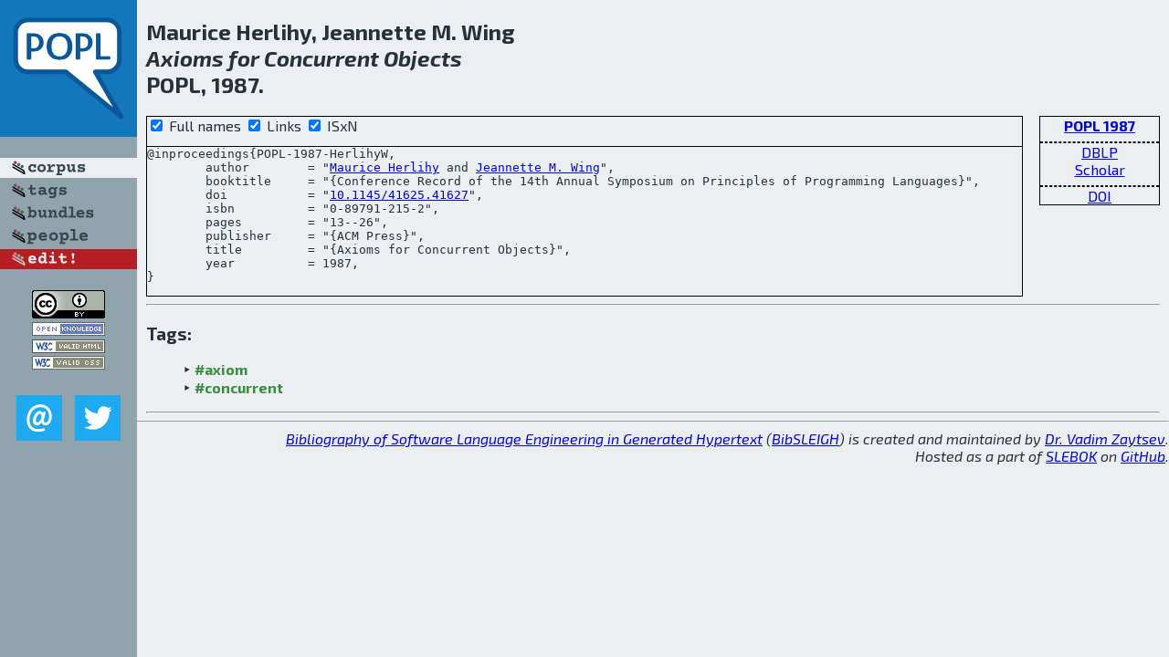

--- FILE ---
content_type: text/html; charset=utf-8
request_url: http://bibtex.github.io/POPL-1987-HerlihyW.html
body_size: 1793
content:
<!DOCTYPE html>
<html>
<head>
	<meta http-equiv="Content-Type" content="text/html; charset=UTF-8"/>
	<meta name="keywords" content="software linguistics, software language engineering, book of knowledge, glossary, academic publications, scientific research, open knowledge, open science"/>
	<title>BibSLEIGH — Axioms for Concurrent Objects</title>
	<link href="stuff/bib.css" rel="stylesheet" type="text/css"/>
	<link href='http://fonts.googleapis.com/css?family=Exo+2:400,700,400italic,700italic' rel='stylesheet' type='text/css'>
	<script src="stuff/jquery.min.js" type="text/javascript"></script>
</head>
<body>
<div class="left">
	<a href="index.html"><img src="stuff/popl.png" alt="Axioms for Concurrent Objects" title="Axioms for Concurrent Objects" class="pad"/></a>

	<div class="pad">
		<a href="index.html"><img src="stuff/a-corpus.png" alt="BibSLEIGH corpus" title="All papers in the corpus"/></a><br/>
		<a href="tag/index.html"><img src="stuff/p-tags.png" alt="BibSLEIGH tags" title="All known tags"/></a><br/>
		<a href="bundle/index.html"><img src="stuff/p-bundles.png" alt="BibSLEIGH bundles" title="All selected bundles"/></a><br/>
		<a href="person/index.html"><img src="stuff/p-people.png" alt="BibSLEIGH people" title="All contributors"/></a><br/>
<a href="https://github.com/slebok/bibsleigh/edit/master/corpus/PLT\1987\POPL-1987\POPL-1987-HerlihyW.json"><img src="stuff/edit.png" alt="EDIT!" title="EDIT!"/></a>
	</div>
	<a href="http://creativecommons.org/licenses/by/4.0/" title="CC-BY"><img src="stuff/cc-by.png" alt="CC-BY"/></a><br/>
	<a href="http://opendatacommons.org/licenses/by/summary/" title="Open Knowledge"><img src="stuff/open-knowledge.png" alt="Open Knowledge" /></a><br/>
	<a href="http://validator.w3.org/check/referer" title="XHTML 1.0 W3C Rec"><img src="stuff/xhtml.png" alt="XHTML 1.0 W3C Rec" /></a><br/>
	<a href="http://jigsaw.w3.org/css-validator/check/referer" title="CSS 2.1 W3C CanRec"><img src="stuff/css.png" alt="CSS 2.1 W3C CanRec" class="pad" /></a><br/>
	<div class="sm">
		<a href="mailto:vadim@grammarware.net"><img src="stuff/email.png" alt="email" title="Complain!" /></a>
		<a href="https://twitter.com/intent/tweet?screen_name=grammarware"><img src="stuff/twitter.png" alt="twitter" title="Mention!" /></a>
	</div>

</div>
<div class="main">
<h2>Maurice Herlihy, Jeannette M. Wing<br/><em><a href="word/axiom.html">Axioms</a> for <a href="word/concurr.html">Concurrent</a> <a href="word/object.html">Objects</a></em><br/>POPL, 1987.</h2>
<div class="rbox">
<strong><a href="POPL-1987.html">POPL 1987</a></strong><hr/><a href="http://dblp.org/rec/html/conf/popl/HerlihyW87">DBLP</a><br/>
<a href="https://scholar.google.com/scholar?q=%22Axioms+for+Concurrent+Objects%22">Scholar</a><hr/><a href="http://dx.doi.org/10.1145/41625.41627">DOI</a>
</div>
<div class="pre"><form action="#">
	<input type="checkbox" checked="checked" onClick="$('#booktitle').text(this.checked?'Conference Record of the 14th Annual Symposium on Principles of Programming Languages':'POPL');"/> Full names
	<input type="checkbox" checked="checked" onClick="(this.checked)?$('.uri').show():$('.uri').hide();"/> Links
	<input type="checkbox" checked="checked" onClick="(this.checked)?$('#isbn').show():$('#isbn').hide();"/> ISxN
	</form><pre>@inproceedings{POPL-1987-HerlihyW,
	author        = "<a href="person/Maurice_Herlihy.html">Maurice Herlihy</a> and <a href="person/Jeannette_M_Wing.html">Jeannette M. Wing</a>",
	booktitle     = "{<span id="booktitle">Conference Record of the 14th Annual Symposium on Principles of Programming Languages</span>}",
<span class="uri">	doi           = "<a href="http://dx.doi.org/10.1145/41625.41627">10.1145/41625.41627</a>",
</span><span id="isbn">	isbn          = "0-89791-215-2",
</span>	pages         = "13--26",
	publisher     = "{ACM Press}",
	title         = "{Axioms for Concurrent Objects}",
	year          = 1987,
}</pre>
</div>
<hr/>
<h3>Tags:</h3><ul class="tri"><li class="tag"><a href="tag/axiom.html">#axiom</a></li>
<li class="tag"><a href="tag/concurrent.html">#concurrent</a></li></ul><hr/>
</div>
<hr style="clear:both"/>
<div class="last">
	<em>
		<a href="http://bibtex.github.io">Bibliography of Software Language Engineering in Generated Hypertext</a>
		(<a href="http://github.com/slebok/bibsleigh">BibSLEIGH</a>) is
		created and maintained by <a href="http://grammarware.github.io/">Dr. Vadim Zaytsev</a>.<br/>
		Hosted as a part of <a href="http://slebok.github.io/">SLEBOK</a> on <a href="http://www.github.com/">GitHub</a>.
	</em>
</div>
</body>
</html>